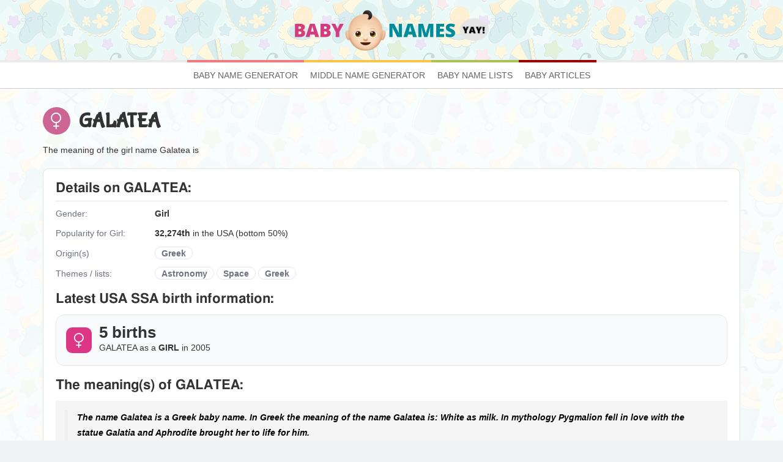

--- FILE ---
content_type: text/css
request_url: https://babynamesyay.com/app/assets/cache/1761823115a4a1075348c18f6b7dcfea46ae05fb60.css
body_size: 3813
content:
@font-face{font-family:'Bubblegum Sans';src:url('https://babynamesyay.com/app/assets/css/../fonts/BubblegumSans-Regular.eot');src:url('https://babynamesyay.com/app/assets/css/../fonts/BubblegumSans-Regular.eot?#iefix') format('embedded-opentype'),
url('https://babynamesyay.com/app/assets/css/../fonts/BubblegumSans-Regular.woff2') format('woff2'),
url('https://babynamesyay.com/app/assets/css/../fonts/BubblegumSans-Regular.woff') format('woff'),
url('https://babynamesyay.com/app/assets/css/../fonts/BubblegumSans-Regular.ttf') format('truetype'),
url('https://babynamesyay.com/app/assets/css/../fonts/BubblegumSans-Regular.svg#BubblegumSans-Regular') format('svg');font-weight:normal;font-style:normal}input[type=text]{color:#000 !important}div.alert.alert-danger{background:#c00}div.alert.alert-danger p.mb-md{font-weight:normal;margin-bottom:5px !important}div.alert
ul{margin:0;padding:0;list-style:none}div.alert ul
li{font-weight:600;color:#fff}body{font-family:Arial,Helvetica,Sans-serif,serif;height:100%;display:block}footer{position:relative;z-index:1}body{font-size:14px;background:url('https://babynamesyay.com/app/assets/css/../images/baby-bg.jpg') left top #f0f3f3}.toggle-mobile-menu{padding:8px
15px}.toggle-mobile-menu
a{color:#000;font-weight:bold;text-decoration:none !important}#mobile-menu
ul{margin:0;padding:0}#mobile-menu ul>li{margin:0;padding:0;list-style:none}#mobile-menu ul>li{text-align:left;margin:0;padding:0;list-style:none}#mobile-menu ul>li>a{color:#fff;font-weight:bold;padding:8px
15px;display:block;text-decoration:none !important}#mobile-menu ul>li>a:hover{background-color:#666;color:#fff}#mobile-menu ul>li.active>a{background:#DD3686;color:#fff}#mobile-menu ul>li.active>a:hover{background:#DD3686;color:#fff}.advert{margin-bottom:20px}header.top{position:relative;z-index:1;background:url('https://babynamesyay.com/app/assets/css/../images/baby-bg.jpg') left top #fff;text-align:center;border-bottom:4px solid #ebebeb;padding:15px
0;display:block}@media screen and (max-width:767px){header.top{padding:10px
0;display:block}header.top
img{height:48px;width:auto}}nav.mobile-menu{position:relative;z-index:1;background:#fff;border-bottom:1px solid rgba(0,0,0,0.2);text-align:left;display:block}#mobile-menu{background:#000;border-top:1px solid #e5e5e5}nav.main{position:relative;z-index:1;background:#fff;border-bottom:1px solid rgba(0,0,0,0.2);text-align:center;display:block}nav.main
ul{margin:0;padding:0;list-style:none;position:relative;top:-4px}nav.main
li{margin:0;padding:0;list-style:none;display:inline-block;color:#000;font-size:1em;border-top:4px solid #000}nav.main
li.red{border-top:4px solid #f27b81}nav.main
li.mustard{border-top:4px solid #f7c54e}nav.main
li.green{border-top:4px solid #adc158}nav.main
li.yellow{border-top:4px solid #900}nav.main li
a{color:#666;text-decoration:none;text-transform:uppercase;padding:14px
10px 10px 10px;display:block;line-height:1em}nav.main li.red.active
a{color:#f27b81}nav.main li.green.active
a{color:#adc158}nav.main li.yellow.active
a{color:#900}nav.main li.mustard.active
a{color:#f7c54e}h1{font-size:2.4em;font-weight:bold;margin:0
0 15px 0;font-family:'Bubblegum Sans',Helmet,Freesans,Tahoma,Geneva,sans-serif!important}h2{font-size:1.8em;font-weight:bold;margin:0
0 15px 0;line-height:1em;font-family:PTSans,Helmet,Freesans,Tahoma,Geneva,sans-serif}h3{font-size:1.6em;margin:0
0 15px 0;font-family:PTSans,Helmet,Freesans,Tahoma,Geneva,sans-serif}h4{font-size:1.2em;margin:0
0 10px 0;font-family:PTSans,Helmet,Freesans,Tahoma,Geneva,sans-serif}h5{font-size:1em;margin:0
0 10px 0;font-family:PTSans,Helmet,Freesans,Tahoma,Geneva,sans-serif}.bn-name{padding:0
20px 0 58px;font-weight:bold;height:48px;line-height:48px;display:block;position:relative;background:#fff;border:1px
solid #e5e5e5;margin-bottom:15px;text-transform:uppercase}.bn-padded-box{padding:20px;display:block;background:#f5f5f5}h2+p{margin-bottom:20px}.bn-search-label{text-transform:uppercase}.bn-search-label
span{display:inline-block;width:36px;height:36px;text-align:center;line-height:36px;background:#000;color:#fff;border-radius:50%;-webkit-border-radius:50%;-moz-border-radius:50%;margin-right:10px}.bn-search-bar
.btn{padding:10px
15px}.bn-search-container{margin-bottom:20px;display:block}.bn-search-container
fieldset{font-family:Arial,Sans-serif,serif;color:#000;display:block;border:0;padding:20px;background:#008b99 !important;margin-bottom:20px;border-radius:10px}.bn-search-container
select{background:#fff;width:100%;padding:0
15px;display:block;height:36px;line-height:35px;-webkit-appearance:none;-moz-appearance:none;appearance:none}.bn-search-container input[type=text]{padding:0
15px;display:block;height:36px;line-height:36px}.bn-search-container .form-group{width:100%;display:block;margin-bottom:15px}.bn-search-container .form-group:last-child{margin:0}.bn-search-container
label{color:#000;displaY:inline-block}.bn-search-container .bn-gender-select{position:relative;display:inline-block;line-height:36px}.bn-results{display:block}.bn-length-select{margin-right:10px;display:inline-block;line-height:36px}.bn-gender-select
label{margin-right:10px}.bn-gender-select-boy,
.bn-gender-select .fa-mars,
.bn-gender-boy,
.bn-boy .bn-name{color:#347DC1}.bn-gender-girl,
.bn-gender-select-girl,
.bn-gender-select .fa-venus,
.bn-girl .bn-name{color:#CC6594}.bn-category{line-height:1.6em}.bn-gender-select-unisex,
.bn-gender-select .fa-venus-mars,
.bn-gender-unisex,
.bn-unisex .bn-name{color:#0c0}.bn-unknown  .bn-name{color:#333}.bn-search-container
label{font-weight:bold}.bn-results .bn-gender-boy{background:rgba(48,96,255,0.4);color:#fff;position:absolute;left:0;top:0;height:100%;width:48px;display:block;line-height:48px;text-align:center;font-size:1.4em}.bn-results .bn-gender-girl{background:rgba(255,128,240,0.4);color:#fff;position:absolute;left:0;top:0;height:100%;width:48px;display:block;line-height:48px;text-align:center;font-size:1.4em}.bn-results .bn-gender-unisex{background:rgba(0,180,0,0.4);color:#fff;position:absolute;left:0;top:0;height:100%;width:48px;display:block;line-height:48px;text-align:center;font-size:1.4em}.bn-results .bn-gender-unknown{background:#999;color:#fff;position:absolute;left:0;top:0;height:100%;width:48px;display:block;line-height:48px;text-align:center;font-size:1.4em}.ib{display:inline-block !important}.bn-search-container input[type=radio]{width:auto !important;display:inline-block !important;margin-right:10px}.bn-name{text-decoration:none !important}.bn-name:hover{background:#f5f5f5}.bn-page-header{margin-bottom:20px}h1.bn-heading-girl,h1.bn-heading-unisex,h1.bn-heading-boy{line-height:45px}h1.bn-heading-unisex i,
h1.bn-heading-girl i,
h1.bn-heading-boy
i{background:#347DC1;color:#fff;border-radius:50%;line-height:45px;text-align:center;width:45px;height:45px;margin-right:0px}h1.bn-heading-unisex
i{background:#0c0}h1.bn-heading-girl
i{background:#CC6594}.bn-padded-box *:first-child{margin-top:0}.bn-padding-boy{background:rgba(48,96,255,0.1)}.bn-padding-girl{background:rgba(255,128,240,0.1)}.bn-padding-unisex{background:rgba(0,180,0,0.1)}.bn-name:hover .bn-gender-boy{background:#347DC1}.bn-name:hover .bn-gender-girl{background:#CC6594}.bn-name:hover .bn-gender-unisex{background:#0c0}.bn-name:hover .bn-gender-unknown{background:#333}p:last-child{margin-bottom:0 !important}.text-center{text-align:center}.text-left{text-align:left}.bn-name-link{text-decoration:none !important;line-height:36px;margin:0
0 10px 0;display:block;font-weight:bold}.bn-name-link
i{width:36px;height:36px;display:inline-block;background:#000;color:#fff;text-align:center;line-height:36px;border-radius:50%;font-size:1.2em}.bn-name-link.bn-name-boy{color:#347DC1}.bn-name-link.bn-name-girl{color:#CC6594}.bn-name-link.bn-name-unisex{color:#0c0}.bn-name-link.bn-name-unknown{color:#333}.bn-boy-bg,
.bn-name-link.bn-name-boy:hover
i{background:#347DC1}.bn-girl-bg,
.bn-name-link.bn-name-girl:hover
i{background:#CC6594}.bn-unisex-bg,
.bn-name-link.bn-name-unisex:hover
i{background:#0c0}.bn-name-link.bn-name-unknown:hover
i{background:#333}.bn-name-link.bn-name-boy
i{background:rgba(48,96,255,0.4)}.bn-name-link.bn-name-girl
i{background:rgba(255,128,240,0.4)}.bn-name-link.bn-name-unisex
i{background:rgba(0,180,0,0.4)}.bn-name-link.bn-name-unknown
i{background:#999}.bn-name-link
small{color:rgba(0,0,0,0.4)}.bn-results
label{font-weight:bold;margin:0
0 5px 0;padding:0
0 5px 0;border-bottom:1px solid #e5e5e5;display:block}.bn-search-container
select{font-size:1.2em !important}h2.unisex:before{content:'ðŸ‘¶ '}h2.girl:before{content:'ðŸ‘§ '}h2.boy:before{content:'ðŸ‘¦ '}.btn-search{background:#DD3686;color:#fff;-webkit-border-radius:20px;-moz-border-radius:20px;border-radius:20px}.btn-search:hover{background:#ee4696;color:#fff}.bn-search-container .btn-search{background:#fff;;color:#000}.bn-search-container .btn-search:hover{background:rgba(255,255,255,0.9);color:#000}.bn-search-container
label{color:rgba(0,0,0,0.8) !important}.bn-search-container
select{font-size:1.1em !important;-webkit-border-radius:20px;-moz-border-radius:20px;border-radius:20px;-webkit-appearance:none;-moz-appearance:none;appearance:none;border:1px
solid #929f8e}.bn-gender-rounded{padding:10px
15px 10px 15px !important;margin:0
5px 5px 0;-webkit-border-radius:20px;-moz-border-radius:20px;border-radius:30px;line-height:1em;border:1px
solid #929f8e;background:#fff;font-size:0.9em}.bn-gender-rounded
label{margin:0;padding:0}.bn-search-container input[type=radio]{margin:0
5px 0 0;padding:0}.bn-search-container input[type=number]{font-size:1.1em !important;-webkit-border-radius:20px;-moz-border-radius:20px;border-radius:20px !important;border:1px
solid #929f8e}.bn-search-container input[type=text]{font-size:1.1em !important;-webkit-border-radius:20px;-moz-border-radius:20px;border-radius:20px  !important;border:1px
solid #929f8e}.bn-search-container .btn-search{-webkit-border-radius:20px;-moz-border-radius:20px;border-radius:20px}.bn-search-container ::-webkit-input-placeholder{color:rgba(0,0,0,0.6)}.bn-search-container ::-moz-placeholder{color:rgba(0,0,0,0.6)}.bn-search-container :-ms-input-placeholder{color:rgba(0,0,0,0.6)}.bn-search-container :-moz-placeholder{color:rgba(0,0,0,0.6)}.bn-search-label{font-weight:bold;color:#162411 !important;margin-bottom:10px}.nopadding-right{padding-right:0px}@media screen and (max-width:767px){.bn-gender-rounded{width:auto}.bn-gender-rounded
i{display:none}.bn-gender-rounded
small{display:none}.nopadding-right{padding-right:15px}}@media screen and (max-width:920px){.bn-search-container input[type=text]{margin-bottom:10px}}.bn-search-container label.bn-search-label{font-weight:bold;color:#fff !important}.bn-name-link
span{color:rgba(0,0,0,0.6);font-style:italic}.pagination{display:block;padding:0
!important;margin-bottom:20px;text-align:center}.pagination
ul{margin:0;padding:0;list-style:none}.pagination
li{margin:0;padding:0;list-style:none;display:inline-block}.bn-results .btn-search,
.pagination li button.btn-page,
.pagination li
a{background:#e5e5e5;color:#000;padding:10px
15px;font-weight:bold;display:block;border:2px
solid #f5f5f5 !important;text-decoration:none;outline:none;-webkit-box-shadow:none !important;margin:0
2px 2px 0;-moz-box-shadow:none !important;box-shadow:none !important}.pagination li.active button.btn-page,
.pagination li.active button.btn-page:hover,
.pagination li.active a,
.bn-results .btn-search:hover,
.pagination a:hover{background:#000;outline:none;color:#fff;border:2px
solid #f5f5f5}.alert-danger{background:#600;color:#fff;padding:10px
20px;display:block;text-align:center;font-weight:bold}.bn-name-link{display:inline-block}.baby-name-result{text-transform:uppercase;font-weight:bold}.bn-name-link
span{color:rgba(0,0,0,0.6);font-style:italic}.pagination{display:block;padding:10px;margin-bottom:20px;text-align:center}.pagination
ul{margin:0;padding:0;list-style:none}.pagination
li{margin:0;padding:0;list-style:none;display:inline-block}.pagination
a{background:#e5e5e5;color:#000;padding:10px
15px;font-weight:bold;display:block;border:2px
solid #f5f5f5;text-decoration:none}.pagination li.active a,
.pagination a:hover{background:#000;color:#fff}.alert-danger{background:#600;color:#fff;padding:10px
20px;display:block;text-align:center;font-weight:bold}@media screen and (max-width:767px){.page-content{padding:20px
0}}.bn-padded-box{padding:20px;display:block;background:#f5f5f5}.bn-padded-white-box{background:#fff !important}.bn-padded-box{border-radius:10px;background:#fff;border:1px
solid #e5e5e5;margin-bottom:20px !important;display:block}nav.footer{margin-top:15px;border-top:1px solid #e5e5e5;padding:10px
0}nav.footer
ul{margin:0;list-style:none;padding:0;display:inline-block}nav.footer
li{margin:0;list-style:none;padding:0;display:inline-block}nav.footer
li{margin:0
10px 0 0;list-style:none;padding:0;display:inline-block}.grid{display:grid;grid-template-columns:repeat(1,minmax(0,1fr));gap:1rem}:root{--bg:#fff;--ink:#1f2937;--muted:#6b7280;--card:#f8fafc;--accent:#dd3686;--accent-ink:#fff;--border:#e5e7eb;--ok:#16a34a;--warn:#ca8a04}.mb-0{margin-bottom:0}.mb-2{margin-bottom:.5rem}.mb-3{margin-bottom:.75rem}.mb-4{margin-bottom:20px}.mt-2{margin-top:.5rem}.mt-3{margin-top:.75rem}.mt-4{margin-top:1rem}@media (min-width: 768px){.grid{grid-template-columns:repeat(2, minmax(0, 1fr))}}.details
dl{display:grid;grid-template-columns:150px 1fr;gap:12px 12px;margin:0}.details
dt{color:var(--muted);font-weight:normal;display:flex;align-items:center}.details
dd{margin:0;display:flex;align-items:center;flex-wrap:wrap}@media (max-width:560px){.details
dl{grid-template-columns:1fr}.details
dt{font-weight:600}}.chip{display:inline-flex;align-items:center;gap:6px;border:1px
solid var(--border);padding:.25rem 1rem;border-radius:999px;background:#fff;color:var(--muted);white-space:nowrap;line-height:1em}.chip
i{color:var(--accent)}.chips{display:flex;flex-wrap:wrap;gap:4px}h2{font-family:PTSans,Helmet,Freesans,Tahoma,Geneva,sans-serif;;font-size:1.6em !important}.stat{display:grid;grid-template-columns:auto 1fr;gap:12px;align-items:center}.stat-icon{width:42px;height:42px;border-radius:10px;display:grid;font-size:24px;place-items:center;background:var(--accent);color:var(--accent-ink)}.card{background:var(--card);border:1px
solid var(--border);border-radius:14px;padding:16px}.stat-icon.bn-boy-bg{background:#347DC1;color:#fff}.stat
.big{font-size:clamp(18px,2.5vw,26px);font-weight:700}.spark{display:flex;align-items:flex-end;gap:4px;height:54px}.spark
div{flex:1;background:rgba(221,54,134,.18);border:1px
solid rgba(221,54,134,.35);border-radius:4px}.spark div.is-latest{background:var(--accent);border-color:var(--accent);opacity:.9}.spark
small{display:block;text-align:center;margin-top:6px;color:var(--muted)}.stack{display:grid;gap:clamp(12px,1.4vw,16px)}.grid{display:grid;gap:16px}.grid.auto-fit{grid-template-columns:repeat(auto-fit,minmax(260px,1fr))}
